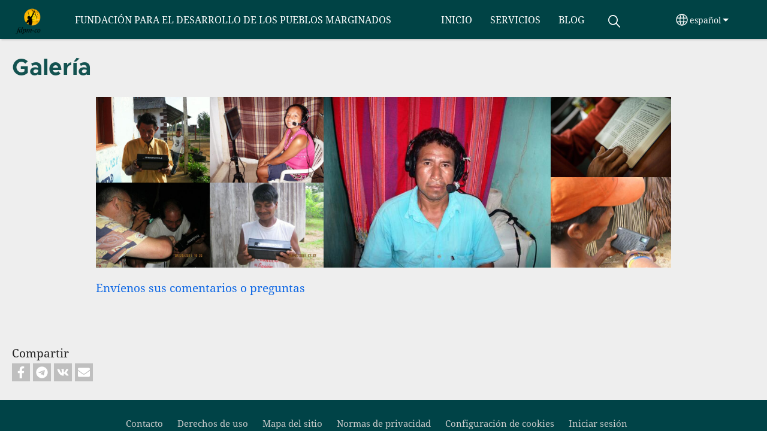

--- FILE ---
content_type: text/html; charset=UTF-8
request_url: https://www.fdpm-co.org/nuestros-servicios/productos-audiovisuales/grabaciones-de-la-biblia/fotos-grabaciones-de-la-biblia
body_size: 13113
content:
<!DOCTYPE html>
<html lang="es" dir="ltr" prefix="og: https://ogp.me/ns#">
  <head>
    <meta charset="utf-8" />
<noscript><style>form.antibot * :not(.antibot-message) { display: none !important; }</style>
</noscript><style>/* @see https://github.com/aFarkas/lazysizes#broken-image-symbol */.js img.lazyload:not([src]) { visibility: hidden; }/* @see https://github.com/aFarkas/lazysizes#automatically-setting-the-sizes-attribute */.js img.lazyloaded[data-sizes=auto] { display: block; width: 100%; }</style>
<script>var _paq = _paq || [];(function(){var u=(("https:" == document.location.protocol) ? "/m/" : "/m/");_paq.push(["setSiteId", "774"]);_paq.push(["setTrackerUrl", u+"matomo.php"]);_paq.push(["setDownloadExtensions", "3gg|3gp|7z|aac|apk|arc|arj|asf|asx|avi|bloomd|bin|csv|dat|deb|dmg|doc(x|m)?|dot(x|m)?|epub|exe|fb|fb2|fcbh|flv|gif|gz|gzip|hqx|ico|ipa|ipsw|iso|jad|jar|jpe?g|js|kmp|kmx|m4a|m4v|mobi|mov|mp(2|3|4|e?g)|mov(ie)?|msi|msp|mybible|od(s|t|p)|otf|pdf|phps|png|pot(x|m)?|pps(x|m)?|ppam|ppt(x|m)?|rm|sld(x|m)?|swf|thmx|ttf|txt|qtm?|ra(m|r)?|sea|sit|tar|tgz|torrent|txt|wav|webp|webm|wma|wmv|woff|wpd|xls(x|m|b)?|xlt(x|m)|xlam|xml|xsm|z|zip"]);_paq.push(["setDoNotTrack", 1]);_paq.push(["disableCookies"]);if (!window.matomo_search_results_active) {_paq.push(["trackPageView"]);}_paq.push(["setIgnoreClasses", ["no-tracking","colorbox"]]);_paq.push(["enableLinkTracking"]);var d=document,g=d.createElement("script"),s=d.getElementsByTagName("script")[0];g.type="text/javascript";g.defer=true;g.async=true;g.src=u+"matomo.js";s.parentNode.insertBefore(g,s);})();</script>
<meta name="description" content="Envíenos sus comentarios o preguntas" />
<link rel="canonical" href="https://www.fdpm-co.org/es/nuestros-servicios/productos-audiovisuales/grabaciones-de-la-biblia/fotos-grabaciones-de-la-biblia" />
<link rel="shortlink" href="https://www.fdpm-co.org/es/node/38" />
<link rel="image_src" href="https://www.fdpm-co.org/sites/www.fdpm-co.org/files/LOGOS/LOGO%20NUEVO%20FDPM-CO.png" />
<meta property="og:site_name" content="Sitio Web FDPM-CO" />
<meta property="og:url" content="https://www.fdpm-co.org/es/nuestros-servicios/productos-audiovisuales/grabaciones-de-la-biblia/fotos-grabaciones-de-la-biblia" />
<meta property="og:title" content="Galería | Sitio Web FDPM-CO" />
<meta property="og:description" content="Envíenos sus comentarios o preguntas" />
<meta property="og:image" content="https://www.fdpm-co.org/sites/www.fdpm-co.org/files/LOGOS/LOGO%20NUEVO%20FDPM-CO.png" />
<meta property="og:updated_time" content="Thu, 11/14/2019 - 15:33" />
<meta property="article:published_time" content="Fri, 11/08/2019 - 16:26" />
<meta property="article:modified_time" content="Thu, 11/14/2019 - 15:33" />
<link rel="manifest" href="/es/manifest.json" />
<meta name="theme-color" content="#000000" />
<meta name="Generator" content="Drupal 10 (https://www.drupal.org)" />
<meta name="MobileOptimized" content="width" />
<meta name="HandheldFriendly" content="true" />
<meta name="viewport" content="width=device-width, initial-scale=1.0" />
<style>span.wildfire-text-color-text_light { color: #fffffe !important; }span.wildfire-text-color-text_dark { color: #222222 !important; }span.wildfire-text-color-text_heading { color: #135250 !important; }span.wildfire-text-color-accent_1 { color: #690230 !important; }span.wildfire-text-color-accent_2 { color: #02196a !important; }span.wildfire-text-color-accent_3 { color: #466902 !important; }span.wildfire-text-color-background_1 { color: #9db6bb !important; }span.wildfire-text-color-black { color: #000000 !important; }span.wildfire-text-color-white { color: #ffffff !important; }</style>
<link rel="stylesheet" href="/sites/www.fdpm-co.org/files/fontyourface/local_fonts/_wildfire_850_ttf/font.css" media="all" />
<link rel="stylesheet" href="/sites/www.fdpm-co.org/files/fontyourface/local_fonts/_wildfire_961_otf/font.css" media="all" />
<link rel="icon" href="/themes/custom/surf/favicon.ico" type="image/vnd.microsoft.icon" />
<link rel="apple-touch-icon" sizes="152x152" href="/sites/www.fdpm-co.org/files/styles/pwa_apple_touch_icon_152/public/LOGOS/LOGO%20NUEVO%20FDPM-CO.png?itok=bdhPaHr7" />
<link rel="apple-touch-icon" sizes="180x180" href="/sites/www.fdpm-co.org/files/styles/pwa_apple_touch_icon_180/public/LOGOS/LOGO%20NUEVO%20FDPM-CO.png?itok=ApNiFLQO" />
<link rel="apple-touch-icon" sizes="167x167" href="/sites/www.fdpm-co.org/files/styles/pwa_apple_touch_icon_167/public/LOGOS/LOGO%20NUEVO%20FDPM-CO.png?itok=fZXwpnB6" />
<link rel="alternate" hreflang="es" href="https://www.fdpm-co.org/es/nuestros-servicios/productos-audiovisuales/grabaciones-de-la-biblia/fotos-grabaciones-de-la-biblia" />

    <title>Galería | Sitio Web FDPM-CO</title>
    <link rel="stylesheet" media="all" href="/sites/www.fdpm-co.org/files/css/css_Zir8h5yvBabqd4YDbGPJHYS0WGBG7iukQRIRvapKnvs.css?delta=0&amp;language=es&amp;theme=surf&amp;include=[base64]" />
<link rel="stylesheet" media="all" href="/sites/www.fdpm-co.org/files/css/css_xZJCcwLBXH6bfXY9-cfViJBgua5n9nm7OJHAPZfhQQ4.css?delta=1&amp;language=es&amp;theme=surf&amp;include=[base64]" />

    <script type="application/json" data-drupal-selector="drupal-settings-json">{"path":{"baseUrl":"\/","pathPrefix":"es\/","currentPath":"node\/38","currentPathIsAdmin":false,"isFront":false,"currentLanguage":"es"},"pluralDelimiter":"\u0003","suppressDeprecationErrors":true,"ajaxPageState":{"libraries":"[base64]","theme":"surf","theme_token":null},"ajaxTrustedUrl":{"form_action_p_pvdeGsVG5zNF_XLGPTvYSKCf43t8qZYSwcfZl2uzM":true},"responsive_menu":{"position":"left","theme":"theme-dark","pagedim":"pagedim","modifyViewport":true,"use_bootstrap":true,"breakpoint":"all and (min-width: 768px)","drag":false,"mediaQuery":"all and (min-width: 768px)","custom":{"options":{"navbar":{"add":true,"title":"Men\u00fa"}}}},"ckeditorResponsiveTable":{"tableSelector":"table.tabled--stacked","failClass":"tabled--stacked","captionSide":"top","largeCharacterThreshold":"50","smallCharacterThreshold":"8"},"lazy":{"lazysizes":{"lazyClass":"lazyload","loadedClass":"lazyloaded","loadingClass":"lazyloading","preloadClass":"lazypreload","errorClass":"lazyerror","autosizesClass":"lazyautosizes","srcAttr":"data-src","srcsetAttr":"data-srcset","sizesAttr":"data-sizes","minSize":40,"customMedia":[],"init":true,"expFactor":1.5,"hFac":0.8,"loadMode":2,"loadHidden":true,"ricTimeout":0,"throttleDelay":125,"plugins":[]},"placeholderSrc":"","preferNative":false,"minified":true,"libraryPath":"\/libraries\/lazysizes"},"matomo":{"disableCookies":true,"trackMailto":true},"pwa_service_worker":{"cache_version":"2.1.0-beta7-v5","installPath":"\/es\/service-worker-data","scope":"\/"},"wildfire_matomo":{"debug":null},"cookies":{"cookies_asset_injector":{"blocked_assets":[]},"cookiesjsr":{"config":{"cookie":{"name":"cookiesjsr","expires":31536000000,"domain":"","sameSite":"Lax","secure":false},"library":{"libBasePath":"\/libraries\/cookiesjsr\/dist","libPath":"\/libraries\/cookiesjsr\/dist\/cookiesjsr.min.js","scrollLimit":0},"callback":{"method":"post","url":"\/es\/cookies\/consent\/callback.json","headers":[]},"interface":{"openSettingsHash":"#editCookieSettings","showDenyAll":true,"denyAllOnLayerClose":false,"settingsAsLink":true,"availableLangs":["es","en"],"defaultLang":"es","groupConsent":false,"cookieDocs":false}},"services":{"functional":{"id":"functional","services":[{"key":"functional","type":"functional","name":"Funcional requerida","info":{"value":"\u003Ctable\u003E\r\n\t\u003Cthead\u003E\r\n\t\t\u003Ctr\u003E\r\n\t\t\t\u003Cth width=\u002215%\u0022\u003ECookie name\u003C\/th\u003E\r\n\t\t\t\u003Cth width=\u002215%\u0022\u003EDefault expiration time\u003C\/th\u003E\r\n\t\t\t\u003Cth\u003EDescription\u003C\/th\u003E\r\n\t\t\u003C\/tr\u003E\r\n\t\u003C\/thead\u003E\r\n\t\u003Ctbody\u003E\r\n\t\t\u003Ctr\u003E\r\n\t\t\t\u003Ctd\u003E\u003Ccode dir=\u0022ltr\u0022 translate=\u0022no\u0022\u003ESSESS\u0026lt;ID\u0026gt;\u003C\/code\u003E\u003C\/td\u003E\r\n\t\t\t\u003Ctd\u003E1 month\u003C\/td\u003E\r\n\t\t\t\u003Ctd\u003EIf you are logged in to this website, a session cookie is required to identify and connect your browser to your user account in the server backend of this website.\u003C\/td\u003E\r\n\t\t\u003C\/tr\u003E\r\n\t\t\u003Ctr\u003E\r\n\t\t\t\u003Ctd\u003E\u003Ccode dir=\u0022ltr\u0022 translate=\u0022no\u0022\u003Ecookiesjsr\u003C\/code\u003E\u003C\/td\u003E\r\n\t\t\t\u003Ctd\u003E1 year\u003C\/td\u003E\r\n\t\t\t\u003Ctd\u003EWhen you visited this website for the first time, you were asked for your permission to use several services (including those from third parties) that require data to be saved in your browser (cookies, local storage). Your decisions about each service (allow, deny) are stored in this cookie and are reused each time you visit this website.\u003C\/td\u003E\r\n\t\t\u003C\/tr\u003E\r\n\t\u003C\/tbody\u003E\r\n\u003C\/table\u003E\r\n","format":"full_html"},"uri":"","needConsent":false}],"weight":1},"tracking":{"id":"tracking","services":[{"key":"analytics","type":"tracking","name":"Anal\u00edtica de Google","info":{"value":"","format":"full_html"},"uri":"https:\/\/analytics.google.com\/","needConsent":true},{"key":"facebook_pixel","type":"tracking","name":"P\u00edxel de Facebook","info":{"value":"","format":"full_html"},"uri":"","needConsent":true}],"weight":10},"external_content":{"id":"external_content","services":[{"key":"iframe","type":"external_content","name":"Contenido externo","info":{"value":"","format":"full_html"},"uri":"","needConsent":true},{"key":"social_media","type":"external_content","name":"Redes sociales","info":{"value":"","format":"wildfire_ckeditor_text"},"uri":"","needConsent":true},{"key":"video","type":"external_content","name":"V\u00eddeo proporcionado por YouTube, Vimeo","info":{"value":"","format":"full_html"},"uri":"","needConsent":true}],"weight":3}},"translation":{"_core":{"default_config_hash":"8H4k1roxH0EK2Q-_HYTufVJ7THdftFBKyqPINXSBDZI"},"langcode":"en","bannerText":"Utilizamos cookies en este sitio web para mejorar su experiencia de usuario. Al hacer clic en \u0022S\u00ed, estoy de acuerdo\u0022 usted nos est\u00e1 dando su consentimiento para la instalaci\u00f3n de las mismas en su navegador.","privacyPolicy":"Normas de privacidad","privacyUri":"\/es\/privacypolicy","imprint":"Imprint","imprintUri":"","cookieDocs":"Cookie documentation","cookieDocsUri":"\/cookies\/documentation","officialWebsite":"Official website","denyAll":"Rechazar","alwaysActive":"Siempre activa","settings":"Configuraci\u00f3n de cookies","acceptAll":"S\u00ed, estoy de acuerdo","requiredCookies":"Required cookies","cookieSettings":"Configuraci\u00f3n de cookies","close":"Cerrar","readMore":"Leer m\u00e1s","allowed":"Allowed","denied":"Denied","settingsAllServices":"Configuraciones para todos los servicios","saveSettings":"Guardar","default_langcode":"en","disclaimerText":"All cookie information is subject to change by the service providers. We update this information regularly.","disclaimerTextPosition":"above","processorDetailsLabel":"Processor Company Details","processorLabel":"Company","processorWebsiteUrlLabel":"Company Website","processorPrivacyPolicyUrlLabel":"Company Privacy Policy","processorCookiePolicyUrlLabel":"Company Cookie Policy","processorContactLabel":"Data Protection Contact Details","placeholderAcceptAllText":"Aceptar todas las cookies","functional":{"title":"Funcional","details":"Las cookies son peque\u00f1os archivos de texto que su navegador coloca en su dispositivo para almacenar cierta informaci\u00f3n. Utilizando la informaci\u00f3n que se almacena y se devuelve, un sitio web puede reconocer que usted ha accedido y visitado previamente utilizando el navegador de su dispositivo final. Utilizamos esta informaci\u00f3n para organizar y mostrar el sitio web de manera \u00f3ptima de acuerdo con sus preferencias. Dentro de este proceso, solo la propia cookie se identifica en su dispositivo. Los datos personales solo se almacenan despu\u00e9s de su consentimiento expreso o cuando esto es absolutamente necesario para permitir el uso del servicio proporcionado por nosotros y al que usted accede."},"tracking":{"title":"Cookies de rastreo","details":"Las cookies de marketing provienen de empresas de publicidad externas (\u0022cookies de terceros\u0022) y se utilizan para recopilar informaci\u00f3n sobre los sitios web visitados por el usuario. El prop\u00f3sito de esto es crear y mostrar contenido y publicidad orientados al grupo objetivo para el usuario."},"external_content":{"title":"Contenido externo","details":""}}},"cookiesTexts":{"_core":{"default_config_hash":"8H4k1roxH0EK2Q-_HYTufVJ7THdftFBKyqPINXSBDZI"},"langcode":"en","bannerText":"Utilizamos cookies en este sitio web para mejorar su experiencia de usuario. Al hacer clic en \u0022S\u00ed, estoy de acuerdo\u0022 usted nos est\u00e1 dando su consentimiento para la instalaci\u00f3n de las mismas en su navegador.","privacyPolicy":"Normas de privacidad","privacyUri":"","imprint":"Imprint","imprintUri":"","cookieDocs":"Cookie documentation","cookieDocsUri":"\/cookies\/documentation","officialWebsite":"Official website","denyAll":"Rechazar","alwaysActive":"Siempre activa","settings":"Configuraci\u00f3n de cookies","acceptAll":"S\u00ed, estoy de acuerdo","requiredCookies":"Required cookies","cookieSettings":"Configuraci\u00f3n de cookies","close":"Cerrar","readMore":"Leer m\u00e1s","allowed":"Allowed","denied":"Denied","settingsAllServices":"Configuraciones para todos los servicios","saveSettings":"Guardar","default_langcode":"en","disclaimerText":"All cookie information is subject to change by the service providers. We update this information regularly.","disclaimerTextPosition":"above","processorDetailsLabel":"Processor Company Details","processorLabel":"Company","processorWebsiteUrlLabel":"Company Website","processorPrivacyPolicyUrlLabel":"Company Privacy Policy","processorCookiePolicyUrlLabel":"Company Cookie Policy","processorContactLabel":"Data Protection Contact Details","placeholderAcceptAllText":"Aceptar todas las cookies"},"services":{"analytics":{"uuid":"503ae35a-5a1d-4a18-8a93-0f6f3a03e430","langcode":"en","status":true,"dependencies":{"enforced":{"module":["cookies_ga"]}},"_core":{"default_config_hash":"0FSyPPXfJvmZxEpwsiSH6nipWjFfo6qZ9pP6rP9tFT0"},"id":"analytics","label":"Anal\u00edtica de Google","group":"tracking","info":{"value":"","format":"full_html"},"consentRequired":true,"purpose":"","processor":"","processorContact":"","processorUrl":"https:\/\/analytics.google.com\/","processorPrivacyPolicyUrl":"","processorCookiePolicyUrl":"https:\/\/support.google.com\/analytics\/answer\/6004245","placeholderMainText":"This content is blocked because Google Analytics cookies have not been accepted.","placeholderAcceptText":"Only accept Google Analytics cookies"},"facebook_pixel":{"uuid":"75cce22b-09aa-481a-99c9-aba0b278cff1","langcode":"en","status":true,"dependencies":{"enforced":{"module":["cookies_facebook_pixel"]}},"_core":{"default_config_hash":"c3mD3C3eOqAxV-8O8vf-79QGaQ5UgHOzgP4XFRJWDTE"},"id":"facebook_pixel","label":"P\u00edxel de Facebook","group":"tracking","info":{"value":"","format":"full_html"},"consentRequired":true,"purpose":"","processor":"","processorContact":"","processorUrl":"","processorPrivacyPolicyUrl":"","processorCookiePolicyUrl":"https:\/\/www.facebook.com\/policies\/cookies","placeholderMainText":"This content is blocked because Facebook Pixel cookies have not been accepted.","placeholderAcceptText":"Only accept Facebook Pixel cookies"},"functional":{"uuid":"a60e92b8-daa2-43e0-a2b7-5244bfa1b041","langcode":"en","status":true,"dependencies":[],"_core":{"default_config_hash":"SQkYKY9U6xYDPAOC32rgkrIzkd688kRsm9g25mWdcvM"},"id":"functional","label":"Funcional requerida","group":"functional","info":{"value":"\u003Ctable\u003E\r\n\t\u003Cthead\u003E\r\n\t\t\u003Ctr\u003E\r\n\t\t\t\u003Cth width=\u002215%\u0022\u003ECookie name\u003C\/th\u003E\r\n\t\t\t\u003Cth width=\u002215%\u0022\u003EDefault expiration time\u003C\/th\u003E\r\n\t\t\t\u003Cth\u003EDescription\u003C\/th\u003E\r\n\t\t\u003C\/tr\u003E\r\n\t\u003C\/thead\u003E\r\n\t\u003Ctbody\u003E\r\n\t\t\u003Ctr\u003E\r\n\t\t\t\u003Ctd\u003E\u003Ccode dir=\u0022ltr\u0022 translate=\u0022no\u0022\u003ESSESS\u0026lt;ID\u0026gt;\u003C\/code\u003E\u003C\/td\u003E\r\n\t\t\t\u003Ctd\u003E1 month\u003C\/td\u003E\r\n\t\t\t\u003Ctd\u003EIf you are logged in to this website, a session cookie is required to identify and connect your browser to your user account in the server backend of this website.\u003C\/td\u003E\r\n\t\t\u003C\/tr\u003E\r\n\t\t\u003Ctr\u003E\r\n\t\t\t\u003Ctd\u003E\u003Ccode dir=\u0022ltr\u0022 translate=\u0022no\u0022\u003Ecookiesjsr\u003C\/code\u003E\u003C\/td\u003E\r\n\t\t\t\u003Ctd\u003E1 year\u003C\/td\u003E\r\n\t\t\t\u003Ctd\u003EWhen you visited this website for the first time, you were asked for your permission to use several services (including those from third parties) that require data to be saved in your browser (cookies, local storage). Your decisions about each service (allow, deny) are stored in this cookie and are reused each time you visit this website.\u003C\/td\u003E\r\n\t\t\u003C\/tr\u003E\r\n\t\u003C\/tbody\u003E\r\n\u003C\/table\u003E\r\n","format":"full_html"},"consentRequired":false,"purpose":"Essential functional cookies to provide general functionality","processor":"","processorContact":"","processorUrl":"","processorPrivacyPolicyUrl":"","processorCookiePolicyUrl":"","placeholderMainText":"This content is blocked because required functional cookies have not been accepted.","placeholderAcceptText":"Only accept required functional cookies"},"iframe":{"uuid":"872406ad-5106-417b-a914-6b2c16dc73b5","langcode":"en","status":true,"dependencies":[],"_core":{"default_config_hash":"q8OHHrmQ6QoD_H6HfpR9-3Pkauyi1NSNZrbG6UnmPPA"},"id":"iframe","label":"Contenido externo","group":"external_content","info":{"value":"","format":"full_html"},"consentRequired":true,"purpose":"","processor":"","processorContact":"","processorUrl":"","processorPrivacyPolicyUrl":"","processorCookiePolicyUrl":"","placeholderMainText":"Este contenido no se puede mostrar a menos que haga clic en \u0022Aceptar\u0022 para aceptar las cookies.","placeholderAcceptText":"Aceptar solo cookies de contenido externo"},"social_media":{"uuid":"0fb7486f-1353-4768-aa64-801516aeb759","langcode":"en","status":true,"dependencies":[],"_core":{"default_config_hash":"aAu0J9KwIqWUPlajZw-7Plmwo75CQiPgqBfvanpTSDc"},"id":"social_media","label":"Redes sociales","group":"external_content","info":{"value":"","format":"wildfire_ckeditor_text"},"consentRequired":true,"purpose":"","processor":"","processorContact":"","processorUrl":"","processorPrivacyPolicyUrl":"","processorCookiePolicyUrl":"","placeholderMainText":"Este contenido no se puede mostrar a menos que haga clic en \u0022Aceptar\u0022 para aceptar las cookies.","placeholderAcceptText":"Aceptar \u00fanicamente cookies de redes sociales"},"video":{"uuid":"b6863f09-ce40-4b07-8ddf-419c1a5decb2","langcode":"en","status":true,"dependencies":{"enforced":{"module":["cookies_video"]}},"_core":{"default_config_hash":"CJUl6FWSTflDxW-jyD8CSjzauz0LKxgDHjNUimDWx10"},"id":"video","label":"V\u00eddeo proporcionado por YouTube, Vimeo","group":"external_content","info":{"value":"","format":"full_html"},"consentRequired":true,"purpose":"","processor":"","processorContact":"","processorUrl":"","processorPrivacyPolicyUrl":"","processorCookiePolicyUrl":"https:\/\/policies.google.com\/privacy","placeholderMainText":"Este video no se puede mostrar a menos que haga clic en \u0022Aceptar\u0022 para aceptar las cookies.","placeholderAcceptText":"Aceptar solo cookies de v\u00eddeo"}},"groups":{"external_content":{"uuid":"a8b7a425-d044-4907-8fd5-99544ce4310a","langcode":"en","status":true,"dependencies":[],"_core":{"default_config_hash":"YBpUtDHCsBPb9KuxngOHXCjIQhNiGsSHWaja_27OEdM"},"id":"external_content","label":"Contenido externo","weight":3,"title":"Contenido externo","details":""},"functional":{"uuid":"00ec2636-1c77-4a4e-86b1-b53c33e8e0f0","langcode":"en","status":true,"dependencies":[],"_core":{"default_config_hash":"aHm4Q63Ge97tcktTa_qmUqJMir45iyGY2lEvvqPW68g"},"id":"functional","label":"Funcional","weight":1,"title":"Funcional","details":"Las cookies son peque\u00f1os archivos de texto que su navegador coloca en su dispositivo para almacenar cierta informaci\u00f3n. Utilizando la informaci\u00f3n que se almacena y se devuelve, un sitio web puede reconocer que usted ha accedido y visitado previamente utilizando el navegador de su dispositivo final. Utilizamos esta informaci\u00f3n para organizar y mostrar el sitio web de manera \u00f3ptima de acuerdo con sus preferencias. Dentro de este proceso, solo la propia cookie se identifica en su dispositivo. Los datos personales solo se almacenan despu\u00e9s de su consentimiento expreso o cuando esto es absolutamente necesario para permitir el uso del servicio proporcionado por nosotros y al que usted accede."},"marketing":{"uuid":"e37d4009-68eb-461f-a61e-4c012aa23cb3","langcode":"en","status":true,"dependencies":[],"_core":{"default_config_hash":"JkP6try0AxX_f4RpFEletep5NHSlVB1BbGw0snW4MO8"},"id":"marketing","label":"Marketing","weight":20,"title":"Marketing","details":"Customer communication and marketing tools."},"performance":{"uuid":"13ec3aa8-d2bb-46f3-955f-072a093af292","langcode":"en","status":true,"dependencies":[],"_core":{"default_config_hash":"Jv3uIJviBj7D282Qu1ZpEQwuOEb3lCcDvx-XVHeOJpw"},"id":"performance","label":"Performance","weight":30,"title":"Performance Cookies","details":"Performance cookies collect aggregated information about how our website is used. The purpose of this is to improve its attractiveness, content and functionality. These cookies help us to determine whether, how often and for how long particular sub-pages of our website are accessed and which content users are particularly interested in. Search terms, country, region and (where applicable) the city from which the website is accessed are also recorded, as is the proportion of mobile devices that are used to access the website. We use this information to compile statistical reports that help us tailor the content of our website to your needs and optimize our offer."},"social":{"uuid":"5b5037c3-977f-4b22-9794-44504414d6de","langcode":"en","status":true,"dependencies":[],"_core":{"default_config_hash":"b6v2ieAaW8wdIhI79OLeb2EZQq9BOPVghKADz3kzSZk"},"id":"social","label":"Redes sociales","weight":8,"title":"Redes sociales","details":""},"tracking":{"uuid":"1cfcd9ae-c41f-4f25-be37-3fac888ceed1","langcode":"en","status":true,"dependencies":[],"_core":{"default_config_hash":"_gYDe3qoEc6L5uYR6zhu5V-3ARLlyis9gl1diq7Tnf4"},"id":"tracking","label":"Tracking","weight":10,"title":"Cookies de rastreo","details":"Las cookies de marketing provienen de empresas de publicidad externas (\u0022cookies de terceros\u0022) y se utilizan para recopilar informaci\u00f3n sobre los sitios web visitados por el usuario. El prop\u00f3sito de esto es crear y mostrar contenido y publicidad orientados al grupo objetivo para el usuario."},"video":{"uuid":"eac081da-e874-46b4-97e6-6adc83ac2493","langcode":"en","status":true,"dependencies":[],"_core":{"default_config_hash":"w1WnCmP2Xfgx24xbx5u9T27XLF_ZFw5R0MlO-eDDPpQ"},"id":"video","label":"Videos","weight":40,"title":"V\u00eddeo","details":"Los servicios para compartir videos ayudan a agregar medios enriquecidos en el sitio y aumentar su visibilidad."}}},"statusMessages":"10000","pwaA2hs":{"pwaA2hsPrompt":{"button_text":"Descargar sitio web"}},"wildfire_feedback":{"popupDelay":180,"popupInterval":5184000},"photoswipe":{"options":{"showHideAnimationType":"zoom","showAnimationDuration":333,"hideAnimationDuration":333,"zoomAnimationDuration":333,"maxWidthToAnimate":4000,"easing":"cubic-bezier(.4,0,.22,1)","bgOpacity":0.8,"spacing":0.1,"initialZoomLevel":"fit","secondaryZoomLevel":"2.5","maxZoomLevel":"4","allowPanToNext":true,"loop":true,"wheelToZoom":false,"pinchToClose":true,"clickToCloseNonZoomable":true,"closeOnVerticalDrag":true,"trapFocus":true,"returnFocus":true,"escKey":true,"arrowKeys":true,"imageClickAction":"zoom-or-close","tapAction":"toggle-controls","doubleTapAction":"zoom","bgClickAction":"close","closeTitle":"Cerrar","zoomTitle":"Zoom","arrowPrevTitle":"Anterior","arrowNextTitle":"Siguiente","indexIndicatorSep":" \/ ","errorMsg":"The image could not be loaded.","preload":[1,1],"preloaderDelay":2000,"mainClass":null,"showHideOpacity":false,"maxSpreadZoom":2,"closeOnScroll":true,"mouseUsed":false,"history":true,"focus":true,"captionOptions":{"type":"below","mobileLayoutBreakpoint":600,"horizontalEdgeThreshold":20,"mobileCaptionOverlapRatio":0.3,"verticallyCenterImage":false}}},"lang_dropdown":{"lang-dropdown-form":{"key":"lang-dropdown-form","widget":"ddslick","width":130,"height":0,"showSelectedHTML":true,"imagePosition":"left"}},"user":{"uid":0,"permissionsHash":"2cda8d1828b2e0efc9075394632838d9a0079662799797353b8597dacd078fb7"}}</script>
<script src="/sites/www.fdpm-co.org/files/js/js_ojxDxhHeBuDiMwVcxfJzDkUAomqPuQIOI0-gjxOp0ns.js?scope=header&amp;delta=0&amp;language=es&amp;theme=surf&amp;include=[base64]"></script>
<script src="/modules/contrib/cookies/js/cookiesjsr.conf.js?v=10.5.2" defer></script>
<script src="/libraries/cookiesjsr/dist/cookiesjsr-preloader.min.js?v=10.5.2" defer></script>

  </head>
  <body data-content-language="es" class="fontyourface path-node page-node-type-wildfire-page">
        <a href="#main-content" class="visually-hidden focusable skip-link">
      Pasar al contenido principal
    </a>
    
      <div class="dialog-off-canvas-main-canvas" data-off-canvas-main-canvas>
    <div class="layout-container">
  <div class="sticky">
      <div class="region region-header">
    <div id="block-surf-responsivemenumobileicon" class="responsive-menu-toggle-wrapper responsive-menu-toggle block block-responsive-menu block-responsive-menu-toggle">
  
    
      <a id="toggle-icon" class="toggle responsive-menu-toggle-icon" title="Menu" href="#off-canvas">
  <span class="icon"></span><span class="label">Menú</span>
</a>
  </div>
<div id="block-surf-sitebranding" class="block block-system block-system-branding-block">
  
    
        <a href="/es" rel="home" class="site-logo">
      <img src="/sites/www.fdpm-co.org/files/styles/site_logo/public/LOGOS/LOGO%20NUEVO%20FDPM-CO.png?itok=FaKqE4IR" alt="Inicio" />
    </a>
          <div class="site-slogan">FUNDACIÓN PARA EL DESARROLLO DE LOS PUEBLOS MARGINADOS</div>
  </div>
<div id="block-surf-horizontalmenu" class="menu--main block block-responsive-menu block-responsive-menu-horizontal-menu">
  
    
      <nav class="responsive-menu-block-wrapper">
  
              <ul id="horizontal-menu" class="horizontal-menu">
                    <li class="menu-item">
        <a href="/es/inicio" data-drupal-link-system-path="node/1">INICIO</a>
              </li>
                <li class="menu-item">
        <a href="/es/servicios" data-drupal-link-system-path="node/72">SERVICIOS</a>
              </li>
                <li class="menu-item">
        <a href="/es/blog" data-drupal-link-system-path="node/71">BLOG</a>
              </li>
                <li class="search-icon menu-item">
        <a href="/es/search" title="Buscar">Buscar</a>
              </li>
        </ul>
  


</nav>
  </div>
<div id="block-surf-languagedropdownswitcherinterfacetext" class="block block-lang-dropdown block-language-dropdown-blocklanguage-interface">
  
    
  <div id="dd-globe">
  <svg width='20' height='20' viewBox='0 0 22 22' xmlns='http://www.w3.org/2000/svg'>
    <circle cx='11' cy='11' r='10' stroke-width='1.5'></circle>
    <ellipse cx='11.0248' cy='11' rx='3.48624' ry='10' stroke-width='1.5'></ellipse>
    <path d='M1.36694 14.7967H20.4495' stroke-width='1.5' stroke-miterlimit='10'></path>
    <path d='M1.36694 7.92291H20.4495' stroke-width='1.5' stroke-miterlimit='10'></path>
  </svg>
</div>
<form class="lang-dropdown-form ddsWildfire lang_dropdown_form clearfix language_interface" id="lang_dropdown_form_lang-dropdown-form" data-drupal-selector="lang-dropdown-form-2" action="/nuestros-servicios/productos-audiovisuales/grabaciones-de-la-biblia/fotos-grabaciones-de-la-biblia" method="post" accept-charset="UTF-8">
  <div class="js-form-item form-item js-form-type-select form-type-select js-form-item-lang-dropdown-select form-item-lang-dropdown-select form-no-label">
      <label for="edit-lang-dropdown-select" class="visually-hidden">Select your language</label>
        <select style="width:130px" class="lang-dropdown-select-element form-select" data-lang-dropdown-id="lang-dropdown-form" data-drupal-selector="edit-lang-dropdown-select" id="edit-lang-dropdown-select" name="lang_dropdown_select"><option value="es" selected="selected">español</option></select>

        </div>
<input data-drupal-selector="edit-es" type="hidden" name="es" value="/es/nuestros-servicios/productos-audiovisuales/grabaciones-de-la-biblia/fotos-grabaciones-de-la-biblia" />
<noscript><div><input data-drupal-selector="edit-submit" type="submit" id="edit-submit" name="op" value="Go" class="button js-form-submit form-submit" />
</div></noscript><input autocomplete="off" data-drupal-selector="form-rtxjpfvsde21c3j9fogeulkgvkolndpwsqsatkg606e" type="hidden" name="form_build_id" value="form-rtXJpfVSDe21C3J9FOGEuLkGvkOLnDPwSQsatKG606E" />
<input data-drupal-selector="edit-lang-dropdown-form" type="hidden" name="form_id" value="lang_dropdown_form" />

</form>

</div>

  </div>

    
  </div>

  <main role="main">
    <a id="main-content" tabindex="-1"></a>
    <div class="layout-content">
      
        <div class="region region-status">
    <div data-drupal-messages-fallback class="hidden"></div>

  </div>

      
        <div class="wildfire-content region region-content">
    <div id="block-surf-page-title" class="block block-core block-page-title-block">
  
    
      
  <h1 class="page-title"><span class="field field--name-title field--type-string field--label-hidden">Galería</span>
</h1>


  </div>
<div id="block-surf-content" class="block block-system block-system-main-block">
  
    
      
<article class="node node--type-wildfire-page node--promoted node--view-mode-full">

  
    

  
  <div class="node__content">
      <div class="layout-section-background" style="margin-top: 0px; ">

    <div class="layout wildfire-layout-section wildfire-layout-section-narrow layout--wildfire-onecol layout--wildfire-onecol-- layout--onecol" lang="es" dir="ltr">
            
      
      <div  style="padding: 0.01px; " class="layout__region layout__region--content">
        <div class="block block-layout-builder block-inline-blockgallery">
  
    
      <div id="inline-block-0eda9bd4-9ed5-47fb-940d-2ea17b38730f" class="inline-block-0eda9bd4-9ed5-47fb-940d-2ea17b38730f block block- block-inline-block">
  
    
    <div class="content">
    
      <div class="photoswipe-gallery field field--name-field-images field--type-entity-reference field--label-hidden field__items">
              <div class="field__item">  <a href="https://www.fdpm-co.org/sites/www.fdpm-co.org/files/styles/max_2600x2600/public/gallery-images/capitan%20ca%C3%B1o%20Vi%C3%B1a%20%281%29.JPG?itok=8ISwtIWk"  class="photoswipe" data-pswp-width="2600" data-pswp-height="1950" data-overlay-title="" data-pswp-srcset="/sites/www.fdpm-co.org/files/styles/max_325x325/public/gallery-images/capitan%20ca%C3%B1o%20Vi%C3%B1a%20%281%29.JPG?itok=NcN6Fec2 325w, /sites/www.fdpm-co.org/files/styles/max_750x750/public/gallery-images/capitan%20ca%C3%B1o%20Vi%C3%B1a%20%281%29.JPG?itok=xz-_mRyG 750w, /sites/www.fdpm-co.org/files/styles/max_1100x1100/public/gallery-images/capitan%20ca%C3%B1o%20Vi%C3%B1a%20%281%29.JPG?itok=1KGT9Vux 1100w, /sites/www.fdpm-co.org/files/styles/max_1950x1950/public/gallery-images/capitan%20ca%C3%B1o%20Vi%C3%B1a%20%281%29.JPG?itok=MIHXM6__ 1950w, /sites/www.fdpm-co.org/files/styles/max_2600x2600/public/gallery-images/capitan%20ca%C3%B1o%20Vi%C3%B1a%20%281%29.JPG?itok=8ISwtIWk 2600w"><img loading="lazy" src="/sites/www.fdpm-co.org/files/styles/gallery/public/gallery-images/capitan%20ca%C3%B1o%20Vi%C3%B1a%20%281%29.JPG?itok=alshSo86" width="480" height="360" class="image-style-gallery" />

</a>
</div>
              <div class="field__item">  <a href="https://www.fdpm-co.org/sites/www.fdpm-co.org/files/styles/max_2600x2600/public/gallery-images/GEDC1508.JPG?itok=aajs-aZS"  class="photoswipe" data-pswp-width="2600" data-pswp-height="1950" data-overlay-title="" data-pswp-srcset="/sites/www.fdpm-co.org/files/styles/max_325x325/public/gallery-images/GEDC1508.JPG?itok=8iB28IrP 325w, /sites/www.fdpm-co.org/files/styles/max_750x750/public/gallery-images/GEDC1508.JPG?itok=REaoRFxx 750w, /sites/www.fdpm-co.org/files/styles/max_1100x1100/public/gallery-images/GEDC1508.JPG?itok=39Bs1kzj 1100w, /sites/www.fdpm-co.org/files/styles/max_1950x1950/public/gallery-images/GEDC1508.JPG?itok=rOzZ7JQU 1950w, /sites/www.fdpm-co.org/files/styles/max_2600x2600/public/gallery-images/GEDC1508.JPG?itok=aajs-aZS 2600w"><img loading="lazy" src="/sites/www.fdpm-co.org/files/styles/gallery/public/gallery-images/GEDC1508.JPG?itok=6cPT6qES" width="480" height="360" class="image-style-gallery" />

</a>
</div>
              <div class="field__item">  <a href="https://www.fdpm-co.org/sites/www.fdpm-co.org/files/styles/max_2600x2600/public/gallery-images/GEDC1860.JPG?itok=1pDFZGqa"  class="photoswipe" data-pswp-width="2600" data-pswp-height="1950" data-overlay-title="" data-pswp-srcset="/sites/www.fdpm-co.org/files/styles/max_325x325/public/gallery-images/GEDC1860.JPG?itok=qAZR464o 325w, /sites/www.fdpm-co.org/files/styles/max_750x750/public/gallery-images/GEDC1860.JPG?itok=l0wO9JOk 750w, /sites/www.fdpm-co.org/files/styles/max_1100x1100/public/gallery-images/GEDC1860.JPG?itok=9EUhMXAq 1100w, /sites/www.fdpm-co.org/files/styles/max_1950x1950/public/gallery-images/GEDC1860.JPG?itok=eG9ROjVC 1950w, /sites/www.fdpm-co.org/files/styles/max_2600x2600/public/gallery-images/GEDC1860.JPG?itok=1pDFZGqa 2600w"><img loading="lazy" src="/sites/www.fdpm-co.org/files/styles/gallery/public/gallery-images/GEDC1860.JPG?itok=AKdo--BY" width="480" height="360" class="image-style-gallery" />

</a>
</div>
              <div class="field__item">  <a href="https://www.fdpm-co.org/sites/www.fdpm-co.org/files/styles/max_2600x2600/public/gallery-images/IMG_9200.jpg?itok=v72REzu5"  class="photoswipe" data-pswp-width="2600" data-pswp-height="1733" data-overlay-title="" data-pswp-srcset="/sites/www.fdpm-co.org/files/styles/max_325x325/public/gallery-images/IMG_9200.jpg?itok=EeWvoYpn 325w, /sites/www.fdpm-co.org/files/styles/max_750x750/public/gallery-images/IMG_9200.jpg?itok=_QBjxzqi 750w, /sites/www.fdpm-co.org/files/styles/max_1100x1100/public/gallery-images/IMG_9200.jpg?itok=jD0LTwR4 1100w, /sites/www.fdpm-co.org/files/styles/max_1950x1950/public/gallery-images/IMG_9200.jpg?itok=7kX57o0k 1950w, /sites/www.fdpm-co.org/files/styles/max_2600x2600/public/gallery-images/IMG_9200.jpg?itok=v72REzu5 2600w"><img loading="lazy" src="/sites/www.fdpm-co.org/files/styles/gallery/public/gallery-images/IMG_9200.jpg?itok=znNggm7F" width="480" height="320" class="image-style-gallery" />

</a>
</div>
              <div class="field__item">  <a href="https://www.fdpm-co.org/sites/www.fdpm-co.org/files/styles/max_2600x2600/public/gallery-images/grabaci%C3%B3n%20NT%20%281%29.JPG?itok=G8xHRQbF"  class="photoswipe" data-pswp-width="1024" data-pswp-height="768" data-overlay-title="" data-pswp-srcset="/sites/www.fdpm-co.org/files/styles/max_325x325/public/gallery-images/grabaci%C3%B3n%20NT%20%281%29.JPG?itok=9mc0u3pP 325w, /sites/www.fdpm-co.org/files/styles/max_750x750/public/gallery-images/grabaci%C3%B3n%20NT%20%281%29.JPG?itok=46RsXNxz 750w, /sites/www.fdpm-co.org/files/styles/max_2600x2600/public/gallery-images/grabaci%C3%B3n%20NT%20%281%29.JPG?itok=G8xHRQbF 1024w"><img loading="lazy" src="/sites/www.fdpm-co.org/files/styles/gallery/public/gallery-images/grabaci%C3%B3n%20NT%20%281%29.JPG?itok=_nG9m20f" width="480" height="360" class="image-style-gallery" />

</a>
</div>
              <div class="field__item">  <a href="https://www.fdpm-co.org/sites/www.fdpm-co.org/files/styles/max_2600x2600/public/gallery-images/grabaci%C3%B3n%20NT%20%282%29.JPG?itok=lAwsVxbA"  class="photoswipe" data-pswp-width="2600" data-pswp-height="1950" data-overlay-title="" data-pswp-srcset="/sites/www.fdpm-co.org/files/styles/max_325x325/public/gallery-images/grabaci%C3%B3n%20NT%20%282%29.JPG?itok=p6_n6Bun 325w, /sites/www.fdpm-co.org/files/styles/max_750x750/public/gallery-images/grabaci%C3%B3n%20NT%20%282%29.JPG?itok=gS5t8yQN 750w, /sites/www.fdpm-co.org/files/styles/max_1100x1100/public/gallery-images/grabaci%C3%B3n%20NT%20%282%29.JPG?itok=kyhVxAd5 1100w, /sites/www.fdpm-co.org/files/styles/max_1950x1950/public/gallery-images/grabaci%C3%B3n%20NT%20%282%29.JPG?itok=Y0FCFRCa 1950w, /sites/www.fdpm-co.org/files/styles/max_2600x2600/public/gallery-images/grabaci%C3%B3n%20NT%20%282%29.JPG?itok=lAwsVxbA 2600w"><img loading="lazy" src="/sites/www.fdpm-co.org/files/styles/gallery/public/gallery-images/grabaci%C3%B3n%20NT%20%282%29.JPG?itok=ScYBngPt" width="480" height="360" class="image-style-gallery" />

</a>
</div>
              <div class="field__item">  <a href="https://www.fdpm-co.org/sites/www.fdpm-co.org/files/styles/max_2600x2600/public/gallery-images/grabaci%C3%B3n%20NT%20%283%29.JPG?itok=ApGnWs1T"  class="photoswipe" data-pswp-width="1024" data-pswp-height="768" data-overlay-title="" data-pswp-srcset="/sites/www.fdpm-co.org/files/styles/max_325x325/public/gallery-images/grabaci%C3%B3n%20NT%20%283%29.JPG?itok=jNR840WO 325w, /sites/www.fdpm-co.org/files/styles/max_750x750/public/gallery-images/grabaci%C3%B3n%20NT%20%283%29.JPG?itok=worq3LD1 750w, /sites/www.fdpm-co.org/files/styles/max_2600x2600/public/gallery-images/grabaci%C3%B3n%20NT%20%283%29.JPG?itok=ApGnWs1T 1024w"><img loading="lazy" src="/sites/www.fdpm-co.org/files/styles/gallery/public/gallery-images/grabaci%C3%B3n%20NT%20%283%29.JPG?itok=BMw-G42v" width="480" height="360" class="image-style-gallery" />

</a>
</div>
          </div>
  
  </div>
</div>

  </div>

      </div>
    </div>

  </div>
  <div class="layout-section-background" style="margin-top: 0px; ">

    <div class="layout wildfire-layout-section wildfire-layout-section-narrow layout--wildfire-onecol layout--wildfire-onecol-- layout--onecol" lang="es" dir="ltr">
            
      
      <div  style="padding: 0.01px; " class="layout__region layout__region--content">
        <div class="block block-layout-builder block-inline-blocktext">
  
    
      <div id="inline-block-bb87b171-5256-485d-81c0-0b4181dce815" class="inline-block-bb87b171-5256-485d-81c0-0b4181dce815 block block- block-inline-block">
  
    
    <div class="content">
    
            <div class="clearfix text-formatted field field--name-field-text field--type-text-with-summary field--label-hidden field__item"><p><a href="/es/contact">Envíenos sus comentarios o preguntas</a></p></div>
      
  </div>
</div>

  </div>

      </div>
    </div>

  </div>

  </div>

</article>

  </div>
<div class="se-align-left block block-share-everywhere block-share-everywhere-block" id="block-surf-shareeverywhereblock">
  
  <div class="se-label">Compartir</div>
  
      <div class="se-block " >
    <div class="block-content">
        <div class="se-container">
      <div id="se-trigger-esnuestros-serviciosproductos-audiovisualesgrabaciones-de-la-bibliafotos-grabaciones-de-la-biblia" class="se-trigger se-disabled">
        <img src="https://www.fdpm-co.org/modules/contrib/share_everywhere/img/share-icon.svg" alt="Share icon">
      </div>
      <div class="se-links-container">
        <ul id="se-links-esnuestros-serviciosproductos-audiovisualesgrabaciones-de-la-bibliafotos-grabaciones-de-la-biblia" class="se-links se-active">
                      <li class="se-link facebook_share"> <a href="https://www.facebook.com/sharer/sharer.php?u=https%3A%2F%2Fwww.fdpm-co.org%2Fes%2Fnuestros-servicios%2Fproductos-audiovisuales%2Fgrabaciones-de-la-biblia%2Ffotos-grabaciones-de-la-biblia" target="_blank" rel="noreferrer"><div title="Share on Facebook"></div>
</a>
 </li>
                      <li class="se-link telegram"> <a href="https://telegram.me/share/url?url=https%3A%2F%2Fwww.fdpm-co.org%2Fes%2Fnuestros-servicios%2Fproductos-audiovisuales%2Fgrabaciones-de-la-biblia%2Ffotos-grabaciones-de-la-biblia&amp;text=Sitio%20Web%20FDPM-CO%20%3A%20Galer%C3%ADa" target="_blank" rel="noopener" ><div title="Share on Telegram"></div>
</a>
 </li>
                      <li class="se-link vk"> <a href="https://vk.com/share.php?url=https%3A%2F%2Fwww.fdpm-co.org%2Fes%2Fnuestros-servicios%2Fproductos-audiovisuales%2Fgrabaciones-de-la-biblia%2Ffotos-grabaciones-de-la-biblia&amp;title=Sitio%20Web%20FDPM-CO%20%3A%20Galer%C3%ADa" target="_blank" rel="noopener" ><div title="Share on VK"></div>
</a>
 </li>
                      <li class="se-link email"> <a href="mailto:?subject=Sitio%20Web%20FDPM-CO%20%3A%20Galer%C3%ADa&amp;body=Sitio Web FDPM-CO : Galería : https%3A%2F%2Fwww.fdpm-co.org%2Fes%2Fnuestros-servicios%2Fproductos-audiovisuales%2Fgrabaciones-de-la-biblia%2Ffotos-grabaciones-de-la-biblia" target="_blank"><div title="Send by email"></div>
</a>
 </li>
                  </ul>
      </div>
    </div>
  </div>
</div>

  </div>
<div id="block-surf-visitorfeedback" class="block block-wildfire-feedback block-visitor-feedback">
  
    
      

<div id="visitor-feedback-bar">
  <div class="feedback-bar-content">
        <svg xmlns="http://www.w3.org/2000/svg" viewBox="0 0 36 36"><path fill="currentColor" d="M32 7H4c-2.209 0-4 1.791-4 4v15c0 2.209 1.791 4 4 4h11.416c.52.596 1.477 1 2.584 1s2.065-.404 2.584-1H32c2.209 0 4-1.791 4-4V11c0-2.209-1.791-4-4-4z"/><path fill="#292F33" d="M20 27c0 1.104-.896 2-2 2s-2-.896-2-2V9c0-1.104.896-2 2-2s2 .896 2 2v18z"/><path fill="#99AAB5" d="M18 26c0 1.104-.896 2-2 2H4c-1.104 0-2-.896-2-2V8c0-1.104.896-2 2-2h12c1.104 0 2 .896 2 2v18z"/><path fill="#E1E8ED" d="M18 26c-.999-1.998-3.657-2-4-2-2 0-5 2-8 2-1 0-2-.896-2-2V8c0-1.104 1-2 2-2 3.255 0 6-2 8-2 3 0 4 1.896 4 3v19z"/><path fill="#99AAB5" d="M34 26c0 1.104-.896 2-2 2H20c-1.104 0-2-.896-2-2V8c0-1.104.896-2 2-2h12c1.104 0 2 .896 2 2v18z"/><path fill="#CCD6DD" d="M18 26c.999-1.998 3.657-2 4-2 2 0 5 2 8 2 1 0 2-.896 2-2V8c0-1.104-1-2-2-2-3.256 0-6-2-8-2-3 0-4 1.896-4 3v19z"/></svg>
    <div class="feedback-bar-text">
      <p>¿Le gustaría compartir lo que esta Escritura le enseñó hoy?</p>
    </div>
  </div>
</div>
<div id="visitor-feedback-dialog">
  <div class="dialog-content-title">
    <h3>Su aliento es valioso para nosotros</h3>
    <p>Sus historias ayudan a que sitios web como este sean posibles.</p>
  </div>
  <div id="visitor-feedback-form"></div>
</div>

  </div>

  </div>

    </div>
    
    
  </main>

      <footer role="contentinfo">
        <div class="region region-footer">
    <nav role="navigation" aria-labelledby="block-surf-footer-menu" id="block-surf-footer" class="block block-menu navigation menu--footer">
            
  <h2 class="visually-hidden" id="block-surf-footer-menu">Footer</h2>
  

        
              <ul class="menu">
      
                            <li class="menu-item">
            <a href="/es/contact" data-drupal-link-system-path="contact">Contacto</a>
                      </li>

                            <li class="menu-item">
            <a href="/es/impressum" data-drupal-link-system-path="impressum">Derechos de uso</a>
                      </li>

                            <li class="menu-item">
            <a href="/es/sitemap" data-drupal-link-system-path="sitemap">Mapa del sitio</a>
                      </li>

                            <li class="menu-item">
            <a href="/es/privacypolicy" data-drupal-link-system-path="privacypolicy">Normas de privacidad</a>
                      </li>

                            <li class="menu-item">
            <a href="#editCookieSettings">Configuración de cookies</a>
                      </li>

                            <li class="menu-item">
            <a href="/es/pwa/instructions" id="pwa-instruction-link" class="pwa-instruction-link" data-drupal-link-system-path="pwa/instructions">Descargar sitio web</a>
                      </li>

                            <li class="menu-item">
            <a href="/es/user/login?current=/nuestros-servicios/productos-audiovisuales/grabaciones-de-la-biblia/fotos-grabaciones-de-la-biblia" data-drupal-link-system-path="user/login">Iniciar sesión</a>
                      </li>

        
                        <li class="menu-item login-logout">
          
        </li>
      
      </ul>
      


  </nav>
<div id="block-surf-pwaaddtohomescreen" class="block block-pwa-a2hs block-pwa-add-to-home-screen">
  
    
      <div class="pwa-a2hs hidden">
    
</div>

  </div>
<div id="block-surf-cookiesui" class="wildfire-cookies-banner-hidden block block-cookies block-cookies-ui-block">
  
    
        
<div id="cookiesjsr"></div>

  </div>

  </div>

    </footer>
  
  

</div>
  </div>

    <div class="off-canvas-wrapper"><div id="off-canvas">
              <ul>
                    <li class="menu-item--_d5269a5-3c5d-47af-b78b-fe96e363e2e3 menu-name--main">
        <a href="/es/inicio" data-drupal-link-system-path="node/1">INICIO</a>
              </li>
                <li class="menu-item--a51b6bcd-abdb-455b-ba38-8e68dd415fda menu-name--main">
        <a href="/es/servicios" data-drupal-link-system-path="node/72">SERVICIOS</a>
              </li>
                <li class="menu-item--b0707183-765b-409b-bdd2-eb5ab0044c1a menu-name--main">
        <a href="/es/blog" data-drupal-link-system-path="node/71">BLOG</a>
              </li>
                <li class="search-icon">
        <a href="/es/search" title="Buscar">Buscar</a>
              </li>
        </ul>
  

</div></div>
    <script src="/sites/www.fdpm-co.org/files/js/js_LBHULXTpC-1Ok2lEUcLxRRWd9jRPmxmaHu8wLNeySvI.js?scope=footer&amp;delta=0&amp;language=es&amp;theme=surf&amp;include=[base64]"></script>

  </body>
</html>


--- FILE ---
content_type: text/css
request_url: https://www.fdpm-co.org/sites/www.fdpm-co.org/files/fontyourface/local_fonts/_wildfire_850_ttf/font.css
body_size: -2
content:
@font-face {
font-family: 'DroidSerif-';
font-weight: 400;
font-style: normal;
src: url('font.ttf') ;
font-display: auto;
}


--- FILE ---
content_type: text/css
request_url: https://www.fdpm-co.org/sites/www.fdpm-co.org/files/fontyourface/local_fonts/_wildfire_961_otf/font.css
body_size: -3
content:
@font-face {
font-family: 'Metropolis-';
font-weight: 700;
font-style: normal;
src: url('font.otf') ;
font-display: auto;
}
